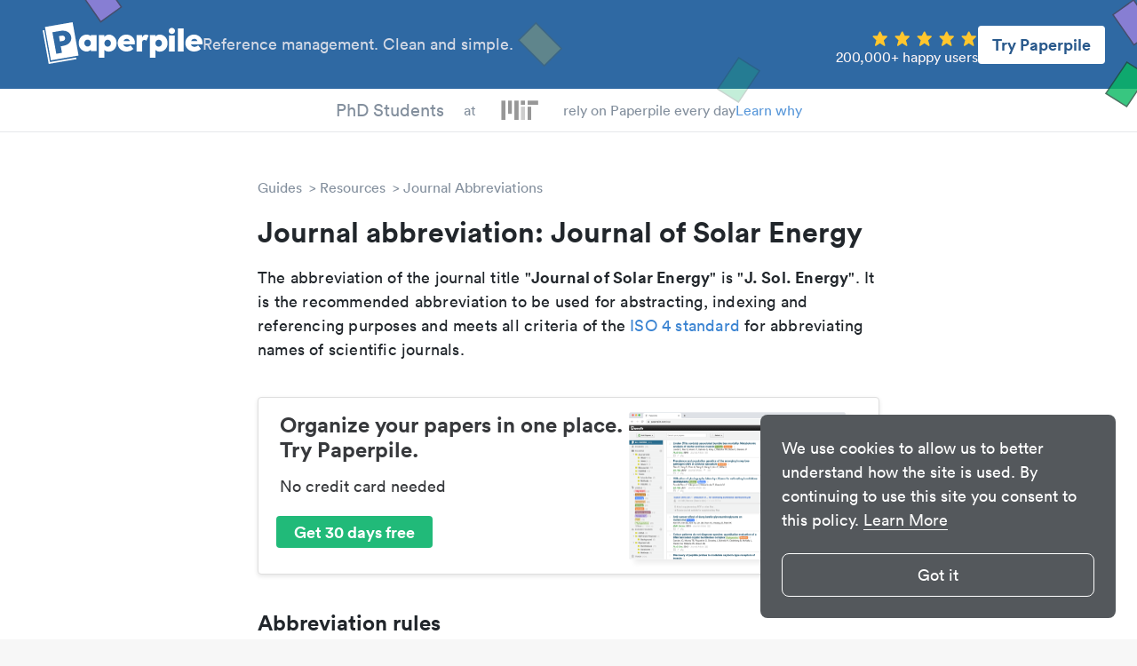

--- FILE ---
content_type: text/html
request_url: https://paperpile.com/n/journal-of-solar-energy-abbreviation/
body_size: 15793
content:
<!DOCTYPE html><html lang="en"><head><meta charset="utf-8"><title>Journal of Solar Energy abbreviation - Paperpile</title><link rel="preconnect" href="//www.google-analytics.com"><meta name="viewport" content="width=device-width,initial-scale=1,maximum-scale=1"><meta name="keywords" content=""><meta property="og:type" content="article"><meta property="og:title" content="Journal of Solar Energy abbreviation - Paperpile"><meta property="og:description" content="Academic journal abbreviation database: check out the most frequently used abbreviations for &#34;Journal of Solar Energy&#34;"><meta property="og:image" content="https://paperpile.com/img/paperpile.png"><meta property="og:image:secure_url" content="https://paperpile.com/img/paperpile.png"><meta property="og:image:width" content="1200"><meta property="og:image:height" content="600"><meta property="og:locale" content="en_US"><meta property="og:url" content="https://paperpile.com/n/journal-of-solar-energy-abbreviation/"><meta property="og:site_name" content="Paperpile"><meta name="twitter:card" content="summary_large_image"><meta name="twitter:title" content="Journal of Solar Energy abbreviation - Paperpile"><meta name="twitter:description" content="Academic journal abbreviation database: check out the most frequently used abbreviations for &#34;Journal of Solar Energy&#34;"><meta name="twitter:image:src" content="https://paperpile.com/img/paperpile.png"><meta name="twitter:site" content="@paperpile"><meta name="twitter:domain" content="Paperpile"><meta name="twitter:creator" content="@paperpile"><link rel="canonical" href="https://paperpile.com/n/journal-of-solar-energy-abbreviation/"><meta name="description" content="Academic journal abbreviation database: check out the most frequently used abbreviations for &#34;Journal of Solar Energy&#34;"><meta name="robots" content="index,follow"><meta name="buildtarget" content="guides"><link rel="preload" as="image" href="https://cdn.paperpile.com/guides/img/logos/MIT.png"><link rel="preload" as="image" href="https://cdn.paperpile.com/i/img/interruptor-screenshot.png"><link rel="icon" media="(prefers-color-scheme:light)" href="https://cdn.paperpile.com/guides/img/favicon-light.png" type="image/png" sizes="32x32"><script async src="https://www.googletagmanager.com/gtag/js?id=G-6X1MS81N1Z"></script><script>function gtag(){dataLayer.push(arguments)}window.dataLayer=window.dataLayer||[],gtag("js",new Date),gtag("config","G-6X1MS81N1Z")</script><style>@charset "UTF-8";a,abbr,acronym,address,applet,article,aside,audio,b,big,blockquote,body,canvas,caption,center,cite,code,dd,del,details,dfn,div,dl,dt,em,embed,fieldset,figcaption,figure,footer,form,h1,h2,h3,h4,h5,h6,header,hgroup,html,i,iframe,img,ins,kbd,label,legend,li,mark,menu,nav,object,ol,output,p,pre,q,ruby,s,samp,section,small,span,strike,strong,sub,summary,sup,table,tbody,td,tfoot,th,thead,time,tr,tt,u,ul,var,video{margin:0;padding:0;border:0;font-size:100%;font:inherit;vertical-align:baseline}article,aside,details,figcaption,figure,footer,header,hgroup,menu,nav,section{display:block}ol,ul{list-style:none}blockquote,q{quotes:none}blockquote:after,blockquote:before,q:after,q:before{content:"";content:none}table{border-collapse:collapse;border-spacing:0}*,:after,:before{box-sizing:inherit}html{-webkit-text-size-adjust:100%;-ms-text-size-adjust:100%;box-sizing:border-box;background-color:#f7f7f7}body{background:#fff;line-height:1;display:flex;flex-direction:column;align-items:center;color:#21262b;font-family:Circular,"Helvetica Neue",Helvetica,"Segoe UI",Tahoma,Arial,sans-serif;-webkit-font-smoothing:antialiased;-moz-osx-font-smoothing:grayscale;min-height:100vh}body,html{position:relative;overflow-x:hidden}a{text-decoration:none;outline:0;color:#3b84d2}a:active,a:focus,a:hover{color:#3b84d2}h1{font-size:32px;font-weight:900;line-height:36px}h2{font-size:24px;font-weight:900;line-height:28px}h3{font-size:18px;font-style:normal;font-weight:900;line-height:20px}b,strong{font-weight:700}em,i{font-style:italic}sub{font-size:75%;line-height:0;position:relative;vertical-align:baseline}sup{font-size:75%;line-height:0;position:relative;vertical-align:baseline;top:-.5em}hr{background:#838f9d;border:0;height:2px;margin:40px 0 20px 0}.font-default{font-size:18px;line-height:23px}.font-small{font-size:16px;line-height:20px}.site-content{display:flex;flex:1 0 auto;justify-content:center}.site-content.fullpage{flex-direction:column;align-items:center;margin-top:0}.site-content.article-page,.site-content.category-page{position:relative}.content-area{max-width:700px}.widget-sidebar{border-left:1px solid #ccd4d9}.fixed .widget-sidebar{position:fixed;top:100px;overflow-y:auto;-ms-overflow-style:none;scrollbar-width:none}.fixed .widget-sidebar::-webkit-scrollbar{display:none}.widget-sidebar .pp-pro{margin-top:32px}.pro-area-sidebar{display:none}.pro-area-sidebar .pp-pro{margin-bottom:16px}.pro-area-topbar{width:100%}.language-selector{position:relative;user-select:none}.language-selector .value{display:flex;align-items:center;margin-right:30px;cursor:pointer;background-color:transparent;border:0;font:inherit}.language-selector .value:hover span{opacity:1}.language-selector svg{width:24px}.language-selector span{color:#fef6f6;opacity:.8;font-size:18px;margin-left:9px;margin-right:16px}.language-selector .dropdown-menu{display:none;position:absolute;background:#fff;box-shadow:0 4px 10px rgba(0,0,0,.25);border-radius:8px;padding:16px 0;z-index:2;top:40px;left:-8px;width:196px;cursor:unset}.language-selector .dropdown-menu.is-open{display:block}.language-selector .dropdown-menu .menu-item{opacity:1!important;display:flex;padding:6px 19px 6px 32px;align-items:center;cursor:pointer}.language-selector .dropdown-menu .menu-item:hover{background:#e6e8eb}.language-selector .dropdown-menu .menu-item span,.language-selector .dropdown-menu .menu-item svg{pointer-events:none}.language-selector .dropdown-menu span{color:#838f9d}@media (min-width:992px){.site-content{width:900px;margin-top:30px}.fixed .site-content{margin-top:80px}.fixed .site-content.fullpage{margin-top:50px}.content-area{width:600px}.widget-area{width:325px}.widget-sidebar{padding-left:25px;margin-left:25px;width:300px}}@media (min-width:1200px){.site-content{width:1100px;margin-top:50px}.fixed .site-content{margin-top:100px}.content-area{width:700px}.widget-area{width:400px}.widget-sidebar{padding-left:50px;margin-left:50px;width:350px}.pro-area-sidebar{display:block;position:absolute;top:40px;right:-30px}.category-page .pro-area-sidebar,.ezproxy-page .pro-area-sidebar{top:34px;left:calc(50% + 410px)}.fixed .pro-area-sidebar{position:fixed;top:157px;left:calc(50% + 410px);right:unset}}.site-header{width:100%}.site-menu-button{display:none;width:32px;position:absolute;left:20px;color:#f6fafd}.site-menu-button svg{fill:#f6fafd}.site-menu-button svg path{fill:#f6fafd}@keyframes moveitdown{0%{transform:translateY(0)}20%{transform:translateY(120%)}40%{transform:translateY(100%)}60%{transform:translateY(105%)}80%{transform:translateY(100%)}100%{transform:translateY(100%)}}@keyframes moveitup{0%{transform:translateY(0)}20%{transform:translateY(-115%)}40%{transform:translateY(-100%)}60%{transform:translateY(-103%)}80%{transform:translateY(-100%)}100%{transform:translateY(-100%)}}.fixed .site-branding.site-branding-fixed-scroll{position:fixed;width:100vw;height:32px;z-index:1}.fixed .site-branding.site-branding-fixed-scroll .site-branding-left{height:100%}.fixed .site-branding.site-branding-fixed-scroll .site-branding-right{display:none}.site-navigation-social-proof{background:inherit;z-index:1;display:flex;height:28px;align-items:center;gap:12px}.site-navigation-social-proof a,.site-navigation-social-proof div{animation-name:fadeInOpacity;animation-iteration-count:1;animation-timing-function:ease-in;animation-duration:.3s}.site-navigation-social-proof .site-navigation-social-proof-researches{display:flex;flex-direction:column;font-size:20px;font-style:normal;font-weight:500;color:#838f9d;overflow:hidden;height:50px;min-width:144px}.site-navigation-social-proof .site-navigation-social-proof-researches-inner{display:flex;flex-direction:column}.site-navigation-social-proof .site-navigation-social-proof-researches-element{box-sizing:border-box;display:flex;justify-content:end;align-items:center;text-align:center;height:50px;transition:all .3s ease;cursor:pointer;will-change:transform}.site-navigation-social-proof .site-navigation-social-proof-at{display:flex;color:#838f9d;align-self:stretch;font-size:16px;font-style:normal;font-weight:450;transition:transform 3s;overflow:hidden;flex-direction:column;justify-content:center}.site-navigation-social-proof.german .site-navigation-social-proof-at{height:28px;justify-content:end;flex-direction:column;align-items:center}.site-navigation-social-proof.german .site-navigation-social-proof-at div{width:48px;min-height:28px;display:flex;justify-content:center;align-items:center}.site-navigation-social-proof .site-navigation-social-proof-rely{color:#838f9d;display:flex;flex-direction:column;justify-content:center;align-self:stretch;font-size:16px;font-style:normal;font-weight:450}.site-navigation-social-proof .site-navigation-social-proof-rely-mobile{display:none}.site-navigation-social-proof .site-navigation-social-proof-logos{display:flex;justify-content:end;flex-direction:column;align-items:center;align-self:stretch;height:28px;width:98px}.site-navigation-social-proof .site-navigation-social-proof-logos img{width:98px;height:28px;transition:all .3s ease;will-change:transform;cursor:pointer}.site-navigation-social-proof .site-navigation-social-proof-learn-why{display:flex;flex-direction:column;justify-content:center;align-self:stretch;color:#5998da;font-size:16px;font-style:normal;font-weight:500;cursor:pointer}@media (max-width:767px){.fixed .site-header .site-navigation.site-navigation-fixed-scroll{top:32px;height:32px}.site-header .site-navigation.site-navigation-fixed-scroll{height:32px}.site-header .site-navigation.site-navigation-fixed-scroll>div{width:100%}.site-navigation-social-proof{gap:6px;height:16px;width:100%}.site-navigation-social-proof .site-navigation-social-proof-logos{height:16px;width:56px}.site-navigation-social-proof .site-navigation-social-proof-logos img{width:56px;height:16px}.site-navigation-social-proof .site-navigation-social-proof-at{font-size:.7em}.site-navigation-social-proof.german .site-navigation-social-proof-at{height:16px}.site-navigation-social-proof.german .site-navigation-social-proof-at div{min-height:16px;width:34px}.site-navigation-social-proof.german .site-navigation-social-proof-researches .site-navigation-social-proof-researches-inner{width:78px}.site-navigation-social-proof .site-navigation-social-proof-rely{display:none}.site-navigation-social-proof .site-navigation-social-proof-rely-mobile{font-size:.7em;color:#838f9d;display:flex;flex-direction:column;justify-content:center;align-self:stretch;font-style:normal;font-weight:450}.site-navigation-social-proof .site-navigation-social-proof-researches{height:28px;font-size:12px;min-width:unset}.site-navigation-social-proof .site-navigation-social-proof-researches .site-navigation-social-proof-researches-inner{width:68px;margin-top:.5px}.site-navigation-social-proof .site-navigation-social-proof-researches .site-navigation-social-proof-researches-element{height:28px;font-size:.9em}.site-navigation-social-proof .site-navigation-social-proof-learn-why{position:absolute;right:8px;border:1px solid #2f69a3;padding:4px;border-radius:4px;font-size:10px;height:16px;background:#f6fafd;font-weight:700;cursor:pointer;color:#2f69a3}}.site-branding{height:120px;display:flex;align-items:center;background-color:#2f69a3}.site-branding .site-logo{margin-left:90px}.site-branding .site-logo svg{color:#fff;width:154px;fill:#fff}.site-branding .site-title{flex:1;display:flex;justify-content:center;align-items:flex-start;color:#f6fafd}.site-branding .site-title svg{margin-right:10px;width:40px;height:41px;fill:#f6fafd}.site-branding .site-title h3{margin-bottom:4px;font-size:25px;line-height:100%}.site-branding .site-title p{opacity:.8;margin:0;line-height:137.5%}.site-branding .btn-try{margin-right:60px;border:0;background-color:#fff;color:#29598c;font-size:18px;line-height:23px;font-weight:700;font-family:inherit;border-radius:4px;padding:10px 16px;cursor:pointer}.site-branding .btn-try:focus,.site-branding .btn-try:hover{outline:0;box-shadow:0 0 0 6px #9bc2e8}.site-navigation{background:#fff;z-index:1}.site-navigation ul.site-navigation-links{background:inherit;z-index:1;display:flex;justify-content:center;align-items:center;border-bottom:1px solid #e6e8eb;height:48px}.site-navigation li{font-size:16px;line-height:150%;padding:10px 15px}.site-navigation li a{color:#838f9d}.site-navigation li a:focus,.site-navigation li a:hover{color:#5a6b77}.site-navigation .fixed-nav-item{display:none}.site-navigation .navigation-logo{position:fixed;left:90px;top:9px}.site-navigation .navigation-logo svg{width:112px;color:#2f3844;fill:#2f3844}.site-navigation .nav-btn-try{position:fixed;top:8px;right:70px;font-weight:700;font-size:16px;font-family:Circular,"Helvetica Neue",Helvetica,"Segoe UI",Tahoma,Arial,sans-serif;line-height:137.5%;padding:1px 20px;color:#2f69a3;border:2px solid #2f69a3;background:#fff;box-sizing:border-box;border-radius:8px;cursor:pointer}.site-navigation .nav-btn-try:focus,.site-navigation .nav-btn-try:hover{outline:0;background:#2f69a3;color:#fff}.fixed .site-navigation{position:fixed;top:0;width:100%;box-shadow:0 2px 4px rgba(0,0,0,.1)}.fixed .site-navigation .fixed-nav-item{display:block}.mobile-nav.open{display:block}.btn-cta{border:1px solid #21ba79;color:#fff!important;background-color:#21ba79;font-size:18px;line-height:22px;font-weight:700;font-family:inherit;border-radius:4px;padding:8px 20px;cursor:pointer}.btn-cta:focus,.btn-cta:hover{outline:0;color:#fff!important;border-color:#238f5c;background-color:#238f5c}.btn-start:focus,.btn-start:hover{outline:0;color:#fff!important;border-color:#21ba79;background-color:#21ba79;box-shadow:0 0 0 6px rgba(52,175,123,.6509803922)}.signup-area{position:relative;height:210px;width:100%;background-color:#2f69a3;display:flex;justify-content:center;align-items:center}.signup-area .cta-wrap{position:relative;display:flex;flex-direction:column;align-items:center}.signup-area .cta-wrap p{font-weight:700;font-size:24px;line-height:30px;color:#f6fafd;margin:0 0 24px 0}.signup-area .cta-wrap svg.start-pp{fill:#fff;position:absolute;width:161px;left:calc(50% + 83px + 16px);top:50px}.signup-area .cta-wrap .start-pp-mobile{display:none;margin-top:8px;fill:#fff;width:160px}.bottom-content{width:100%;background-color:#f7f7f7}.bottom-content .logo-p{position:absolute;left:90px;color:#2f3844}.bottom-content .logo-p svg{width:27px}.bottom-content h4{font-size:16px;color:#2f3844;font-weight:700}.bottom-content .container{position:relative;display:flex;justify-content:space-evenly;max-width:1440px;padding:0 90px;margin:48px auto 64px auto}.bottom-content .section h4{margin-top:48px}.bottom-content .section h4:first-child{margin-top:0}.bottom-content .section ul{list-style:none}.bottom-content .section ul li{margin:24px 0 0 0;font-size:16px;line-height:20px}.bottom-content .section ul li a{color:#2f3844;outline:0;margin:0 -4px;padding:0 4px;border-radius:4px;white-space:nowrap}.bottom-content .section ul li a:active,.bottom-content .section ul li a:focus,.bottom-content .section ul li a:hover{background-color:#e6e8eb}.bottom-content .section ul li sup{margin-left:4px;font-weight:700;font-size:14px;line-height:17px;color:#f07675}.site-footer{width:100%;margin:40px 0 0 0;color:#838f9d;background-color:#f4f4f4;height:56px;display:flex;justify-content:space-evenly}.site-footer ul.footer-links{display:flex;justify-content:center;align-items:center;flex-wrap:wrap;height:100%}.site-footer ul.footer-links li{font-size:inherit;color:inherit;line-height:150%}.site-footer ul.footer-links li a{color:#838f9d;outline:0;margin:0 -4px;padding:0 4px;border-radius:4px;white-space:nowrap}.site-footer ul.footer-links li a:active,.site-footer ul.footer-links li a:focus,.site-footer ul.footer-links li a:hover{background-color:#e6e8eb}.site-footer ul.footer-links .sep{user-select:none;margin:0 8px;color:#b3bdc3}.site-footer ul.footer-links.social-icons li{line-height:100%;margin-left:16px}.site-footer ul.footer-links.social-icons li a{color:#b3bdc3}.site-footer ul.footer-links.social-icons li a svg{width:20px;fill:currentColor}.site-footer ul.footer-links.social-icons li a:focus,.site-footer ul.footer-links.social-icons li a:hover{color:#838f9d;background-color:transparent}.breadcrumb-item+.breadcrumb-item:before{display:inline-block;content:">";margin:0 4px}.breadcrumb-item:hover{color:#5a6b77}.breadcrumb a{color:#838f9d;line-height:150%}.page-content .toc-macro{margin-bottom:50px;background:#ddebf8;padding:24px}.page-content .toc-macro .toc-macro-title{font-weight:700;color:#3b84d2;font-size:18px;margin-bottom:16px}.page-content .toc-macro ul{list-style-type:none;margin:0;padding:0;display:flex;flex-direction:column;gap:4px}.page-content .toc-macro ul li::marker{display:none}.page-content .toc-macro ul li a{background:0 0;text-decoration:underline;text-underline-offset:4px}@media screen and (max-width:780px){.page-content .toc-macro ul li a{font-size:16px}}.article-page .page-content a{background-color:transparent;color:inherit;-webkit-transition:background .15s cubic-bezier(.33,.66,.66,1);-o-transition:background .15s cubic-bezier(.33,.66,.66,1);transition:background .15s cubic-bezier(.33,.66,.66,1);border-bottom:3px solid #b7b3e0}.article-page .page-content a:active,.article-page .page-content a:focus,.article-page .page-content a:hover{background-color:#b7b3e0;color:#000}.page-content figure a{color:#3b84d2;border-style:none}.page-content figure a:active,.page-content figure a:focus,.page-content figure a:hover{color:#3b84d2;background-color:transparent}.page-content .image-wrap-no-tag{margin-bottom:20px;display:flex}.page-content .image-wrap-no-tag .figure-image-wrap{display:flex}.page-content .image-wrap-no-tag .figure-image-wrap img{height:100%;flex:1;max-width:100%;border-radius:4px}.page-content>.image-wrap-no-tag{justify-content:center}.page-content li>.image-wrap-no-tag{margin-top:20px}.page-content span.inline{display:inline}.page-content span.inline:after{content:" "}.page-content span.inline img{height:20px;width:auto;margin-bottom:-4px}.page-content ol,.page-content p,.page-content ul{font-family:Georgia,serif;font-size:19px;letter-spacing:.2px;line-height:30px;padding-bottom:20px}.page-content ul{list-style-type:disc;margin-left:48px}.page-content ul li p{display:inline}.page-content ol{list-style:none;counter-reset:list;margin-left:40px}.page-content ol>li{counter-increment:list;text-indent:-35px;margin-top:10px}.page-content ol>li ul{text-indent:0}.page-content ol>li p{display:inline}.page-content ol>li::before{content:counter(list);font-family:Circular,"Helvetica Neue",Helvetica,"Segoe UI",Tahoma,Arial,sans-serif;margin:4px 10px 0 0;font-size:16px;background-color:#ef544f;width:24px;height:24px;text-indent:8px;padding-left:0;line-height:24px;vertical-align:top;border-radius:13px;-moz-background-clip:padding;-webkit-background-clip:padding-box;background-clip:padding-box;color:#fff;display:inline-block}.page-content h1{margin:20px 0}.page-content h2,.page-content h3{margin:40px 0 20px 0}.page-content .box+h2,.page-content .box+h3{margin:60px 0 20px 0}.page-content h2:before{display:block;content:"";height:120px;margin:-120px 0 0}.page-content pre{font-family:Monaco,Menlo,Consolas,"Courier New",monospace;font-size:16px;line-height:22px;overflow-x:auto;overflow-y:hidden;padding-bottom:20px}.page-content .faq-content ol,.page-content .faq-content p,.page-content .faq-content ul{padding:0}.page-content kbd{font-family:Monaco,Menlo,Consolas,"Courier New",monospace;border:1px solid #ddd;padding:0 4px;border-radius:5px;font-size:.85rem;white-space:nowrap}.page-content tt{font-family:Monaco,Menlo,Consolas,"Courier New",monospace;font-size:.85rem}.page-content .pp-macro-button{border:1px solid #ccd4d9;background-color:#ccd4d9;color:#21262b;padding:0 4px;border-radius:5px;font-size:.85rem;white-space:nowrap}.article-page .page-content .file{background-color:#ddebf8;color:#5998da;font-weight:700;font-size:14px;line-height:18px;border-radius:4px;min-width:475px;width:fit-content;width:-moz-fit-content;padding:0 24px;display:flex;align-items:center}.article-page .page-content .file svg{fill:currentColor;margin-left:16px}.article-page .page-content .file .text{flex:1;padding:14px 0 16px 0}.article-page .page-content .file .icon{border-radius:4px;font-size:12px;line-height:15px;margin-right:16px}.article-page .page-content .file .icon-download{margin-right:16px}.article-page .page-content .file.pdf .icon{background-color:#ec5553;color:#fff}.article-page .page-content .file:hover{background-color:#5998da!important;color:#fff!important}@media (max-width:767px){.article-page .page-content .file{min-width:unset}}.page-content .related-articles-wrap{width:800px;margin-left:calc((100% - 800px)/ 2);display:grid;grid-template-columns:repeat(3,220px);grid-template-rows:auto auto;grid-auto-flow:column;column-gap:70px;row-gap:16px}.page-content .related-articles-wrap .related-article-block,.page-content .related-articles-wrap .related-article-title{margin:0;padding:0;display:flex}.page-content .related-articles-wrap .related-article-block:focus,.page-content .related-articles-wrap .related-article-block:hover,.page-content .related-articles-wrap .related-article-title:focus,.page-content .related-articles-wrap .related-article-title:hover{background-color:transparent}.page-content .related-articles-wrap .related-article-block figure,.page-content .related-articles-wrap .related-article-title figure{margin:0;justify-content:flex-end}.page-content .video-wrap.local::after{display:none}.page-content .video-wrap.wistia{display:flex}@media (max-width:1200px){.page-content .video-wrap.wistia>div.wistia_embed{height:auto!important;width:100%!important}}.page-content .video-wrap{overflow:hidden;position:relative;margin-bottom:20px}.page-content .video-wrap iframe{position:absolute;top:0;left:0;width:100%;height:100%;border-radius:4px}.page-content .video-wrap::after{padding-top:56.25%;display:block;content:""}.page-content .video-wrap.extra-wide{--full-width:1000px;max-width:var(--full-width);margin-left:calc((100% - var(--full-width))/ 2);margin-right:calc((100% - var(--full-width))/ 2)}@media (max-width:1300px){.page-content .video-wrap.extra-wide{--full-width:800px!important}}@media (max-width:1200px){.page-content .video-wrap.extra-wide{margin-left:auto;margin-right:auto;max-width:100%}}.page-content .download-links{margin-bottom:20px;display:flex;justify-content:center;align-items:center}.page-content .download-links a:first-child{margin-right:24px}.page-content .download-links figure{margin:0}.page-content .highlight{background-color:#fef599;border-radius:4px;padding:0 2px;margin:0 -2px}.page-content .highlight.highlight-blue{background-color:#ddebf8}figure{display:flex;justify-content:center;flex-direction:column;margin:40px auto}h2+figure,h3+figure,p+figure{margin-top:20px}figure .figure-image-wrap{text-align:center}figure figcaption{margin:10px 0 0 0;font-style:italic;font-size:16px;line-height:20px;color:#838f9d}figure.table figcaption{margin:0 0 20px 0}figure.center-caption{text-align:center}@media (min-width:1500px){figure.side-caption-wide{flex-direction:row;margin-left:-150px}figure.side-caption-wide figcaption{margin:0 0 0 20px}}@media (min-width:768px){figure.side-caption{flex-direction:row}figure.side-caption figcaption{width:200px;margin:0 0 0 20px}figure.side-caption img{margin:0}}figure img{border-radius:4px}figure img,figure table{height:auto;max-width:100%;margin:0 auto}figure.border img{border:1px solid #ccd4d9;padding:20px}figure.featured{justify-content:flex-end}figure.table{overflow-x:auto}figure.extra-wide{--full-width:1000px;max-width:var(--full-width);margin-left:calc((100% - var(--full-width))/ 2);margin-right:calc((100% - var(--full-width))/ 2)}@media (max-width:1300px){figure.extra-wide{--full-width:800px!important}}@media (max-width:1200px){figure.extra-wide{margin-left:auto;margin-right:auto;max-width:100%}}figure table{width:100%;font-family:Circular,"Helvetica Neue",Helvetica,"Segoe UI",Tahoma,Arial,sans-serif;font-size:16px;line-height:22px;border-width:2px;color:#838f9d;border-color:#838f9d;border-top-style:solid;border-bottom-style:solid;background-color:#f7f7f7}figure td{padding:9px 12px;vertical-align:top}figure td p{font-family:inherit!important;font-size:inherit!important;line-height:inherit!important;display:inline-block}figure td p:first-child{padding:0}figure th{padding:0;vertical-align:top;font-weight:700;padding:9px 12px}figure thead>tr{border-bottom:2px solid #838f9d}figure.striped table tr:nth-child(even) td{background:rgb(236.8,236.8,236.8)}@media (max-width:768px){figure.table{margin:0 auto!important;max-width:100%}}.infotable.striped table tr:nth-child(even) th{background:rgb(236.8,236.8,236.8)}.infotable.striped table tr th{text-align:left}.box{position:relative;background:#f7f7f7;padding:20px;margin:0 0 20px 0;border-radius:4px}.box ol,.box p,.box ul{font-family:Circular,"Helvetica Neue",Helvetica,"Segoe UI",Tahoma,Arial,sans-serif;font-size:inherit}.box ol:last-child,.box p:last-child,.box ul:last-child{padding-bottom:0}.box .box-title{position:absolute;top:0;left:0;font-weight:700;font-size:16px;line-height:30px;padding:0 25px;border-top-left-radius:4px;color:#f7f7f7;background-color:#838f9d}.box .box-title+.box-content{margin-top:16px}.box.box-with-icon{display:flex}.box svg{width:24px;height:24px;margin-right:12px;margin-top:4px}.box svg+.box-content{flex:1}li>.box{margin:10px 0}.box-content h3{margin-top:0}.box.long-quote{color:#838f9d;background:#fff;padding:0 0 0 10px;border-radius:0;margin:0 0 20px 0;border-left:4px solid rgb(202.2162162162,207.3243243243,213.2837837838)}.box.long-quote ol,.box.long-quote p,.box.long-quote ul{font-family:Circular,"Helvetica Neue",Helvetica,"Segoe UI",Tahoma,Arial,sans-serif}.box.long-quote p:last-child{padding-bottom:0}.pp-faq-wrap{border:1px solid #d9dfe3;border-radius:4px;margin-top:32px;margin-bottom:48px}details.pp-faq{border-bottom:1px solid #d9dfe3;color:#2f3844}details.pp-faq>summary{font-weight:700;font-size:20px;line-height:120%;padding:16px 38px 16px 24px;cursor:pointer;position:relative;display:block;outline:0;list-style:none}details.pp-faq>summary::-webkit-details-marker{display:none}details.pp-faq>summary:after{content:"+";color:#5998da;position:absolute;top:calc(50% - 12px);right:24px}details.pp-faq:first-child>summary{border-top-left-radius:4px;border-top-right-radius:4px}details.pp-faq:last-child{border-bottom:0}details.pp-faq:last-child>summary{border-bottom-left-radius:4px;border-bottom-right-radius:4px}details.pp-faq>div.box,details.pp-faq>div.callout,details.pp-faq>div.image-wrap-no-tag,details.pp-faq>h2,details.pp-faq>h3,details.pp-faq>ol,details.pp-faq>p,details.pp-faq>ul{padding-left:26px;padding-right:38px}details.pp-faq>div.box:last-child,details.pp-faq>div.callout:last-child,details.pp-faq>div.image-wrap-no-tag:last-child,details.pp-faq>h2:last-child,details.pp-faq>h3:last-child,details.pp-faq>ol:last-child,details.pp-faq>p:last-child,details.pp-faq>ul:last-child{padding-bottom:0}details.pp-faq summary+*{margin-top:0}details.pp-faq[open]{padding-bottom:16px}details.pp-faq[open]>summary:after{content:"–"}.widget-outline{font-size:16px;line-height:20px}.widget-outline li{margin:5px 0}.widget-outline a{display:block;padding:5px 0;color:#838f9d;padding:8px 8px}.widget-outline a:hover{background:#f7f7f7;border-radius:3px}.widget-outline a.active{color:#fff;background:rgb(61.7285714286,130.5,199.2714285714);border-radius:3px}.category-page .page-content h1,.category-page .page-content h2{margin:20px 0}.category-page .page-content h3{margin:10px 0}.category-page .page-content h2:before{display:block;content:"";height:100px;margin:-100px 0 0}.category-page .page-content h2:first-child:before{display:none}.category-page .page-content p{font-family:Georgia,serif;font-size:18px;letter-spacing:.2px;line-height:24px;padding-bottom:20px}.search-page .highlight{background-color:#fef599}.index-page{display:flex;flex-wrap:wrap;justify-content:center;align-content:flex-start}.main-category{display:block;margin:20px;padding:20px;color:#21262b;border:1px solid #ccd4d9;height:200px;width:320px}.main-category:hover{background:#f7f7f7}.main-category p{margin:0;padding:10px;font-size:16px;line-height:18px}.main-category h2{margin:0;padding:10px}.main-category img{max-width:100%;padding:10px;box-sizing:border-box}.error{align-self:center;text-align:center;width:100%;font-size:32px;color:#838f9d}.mobile-nav{display:none;position:fixed;top:46px;left:28px;width:calc(100% - 28px - 28px);z-index:2;background:#f7f7f7;border-radius:8px;box-shadow:0 4px 10px rgba(0,0,0,.25);padding:28px 0 48px 0}.mobile-nav li{margin:32px 48px 0 48px}.mobile-nav li a{padding:8px 24px;margin:-8px -24px;color:#838f9d;font-size:24px;line-height:100%;border-radius:4px;-webkit-tap-highlight-color:transparent;-webkit-user-select:none}.mobile-nav li a svg{width:24px;margin-right:20px}.mobile-nav li a:active{background-color:#ddebf8;color:#838f9d}.mobile-nav hr{background:#b3bdc3;height:1px;margin:32px 0 0 0}.mobile-nav #close{position:absolute;top:24px;right:24px;width:24px;z-index:3;fill:#b3bdc3}@media (max-width:991px){.fixed .site-header .site-navigation .fixed-nav-item{display:none}.site-content{margin-top:30px;width:100vw}.widget-area{display:none}.content-area{width:100%;padding-left:50px;padding-right:50px}.site-branding .site-logo{display:none}.site-branding .site-title{justify-content:center}.site-branding .language-selector{display:none}.site-menu-button{display:block}.site-navigation{display:none}.site-navigation-logo{display:none!important}.btn-try{display:none}}@media (max-width:929px){.bottom-content .logo-p{left:24px}.bottom-content .container{flex-direction:column;justify-content:flex-start;padding:0 0 0 76px;margin-bottom:0}.bottom-content .container .section{margin-bottom:48px}}@media (max-width:1024px){.page-content .related-articles-wrap{margin:0 auto;width:max-content;grid-template-columns:220px;grid-template-rows:auto;grid-auto-flow:row;row-gap:16px}.page-content .related-articles-wrap .related-article-title{margin-bottom:16px}.page-content .related-articles-wrap .related-article-title:last-child{margin-bottom:0}}@media (min-width:600px) and (max-width:929px){.bottom-content .section ul li{width:50%;float:left}}@media (max-width:767px){.font-default{font-size:16px}.font-small{font-size:14px}.site-footer{padding:32px 80px;height:unset;flex-direction:column-reverse}.site-footer ul.footer-links{flex-direction:column}.site-footer ul.footer-links .sep{display:none}.site-footer ul.footer-links li{margin:8px 0 0 0;text-align:center}.site-footer ul.footer-links li.footer-link-llc{order:3}.site-footer ul.footer-links li.footer-link-what{order:2}.site-footer ul.footer-links.social-icons{flex-direction:row;margin-top:16px;margin-bottom:24px}.site-footer ul.footer-links.social-icons li{margin:0 0 0 16px}.site-footer ul.footer-links.social-icons li:first-child{margin:0}.signup-area{height:250px}.signup-area .cta-wrap p{font-size:20px;line-height:25px}.signup-area .cta-wrap .start-pp{display:none}.signup-area .cta-wrap .start-pp-mobile{display:block}.sheet-footer-right{display:none}}@media (max-width:479px){.site-title svg{display:none}.site-title div{max-width:230px}.content-area{padding-left:20px;padding-right:20px}.article-page .page-content ol,.article-page .page-content ul{margin-left:30px}.interruptor-box-wrap .cta-wrap{position:static!important;margin-top:14px}}@media (max-width:620px){.interruptor-box-wrap.with-screenshot{flex-direction:column-reverse!important;align-items:start;gap:0!important}.interruptor-box-wrap.with-screenshot .interruptor-right{margin-bottom:12px;min-width:100%!important;height:auto!important}.interruptor-box-wrap.with-screenshot .interruptor-right img{max-width:unset!important}}.page-content blockquote{font-family:Circular,"Helvetica Neue",Helvetica,"Segoe UI",Tahoma,Arial,sans-serif;font-weight:700;color:#2f69a3;padding:5px 5px;font-size:22px;line-height:25px}@media (max-width:1399px){.page-content blockquote:before{content:"“";font-size:60px;color:#2f69a3;position:absolute;width:20px;height:30px;left:-30px;top:15px}.page-content blockquote.left,.page-content blockquote.right{margin:10px auto 20px auto;width:80%;position:relative;quotes:"“" "”" "‘" "’"}.page-content blockquote.left p,.page-content blockquote.right p{margin:0}}@media (min-width:1400px){.page-content blockquote{width:200px}.page-content blockquote.left{margin:0 20px 0 -120px;padding:10px;float:left;text-align:right}.page-content blockquote.right{margin:0 -120px 0 20px;padding:10px;float:right;text-align:left}}@keyframes fadeInOpacity{0%{opacity:0}100%{opacity:1}}.cc-window{display:block;position:fixed;bottom:24px;right:24px;z-index:99;padding:24px;max-width:400px;border-radius:8px;font-family:Circular,"Helvetica Neue",Helvetica,"Segoe UI",Tahoma,Arial,sans-serif;font-size:18px;line-height:150%;opacity:1;animation-name:fadeInOpacity;animation-iteration-count:1;animation-timing-function:ease-in;animation-duration:.3s}.cc-window a.cc-link{color:#f7f7f7;opacity:1;text-decoration:underline;text-underline-position:under;display:unset}.cc-window a.cc-link:hover{color:#e6e8eb}.cc-window .cc-compliance{margin-top:24px}.cc-window .cc-compliance a{display:block;color:#fff;border:1px solid #fff;border-radius:8px;padding:10px;text-align:center;cursor:pointer}.cc-window.cc-invisible{display:none}@media (min-width:320px) and (max-width:767px){.cc-window{max-width:none!important;bottom:0;right:0;border-radius:0;padding:16px;font-size:14px;line-height:120%}.cc-window .cc-compliance{margin-top:16px;display:flex;justify-content:flex-end}.cc-window .cc-compliance a{max-width:50%;width:50%}.cc-window .cc-link{position:absolute;bottom:26px;left:16px;width:calc(50% - 16px);text-align:center}}.sheets{position:absolute;z-index:0;user-select:none}.sheets svg{opacity:.8}.sheet-header-left{top:-24px;left:34px}.sheet-header-right{top:17px;right:-20px;z-index:2}.fixed .sheet-header-right{z-index:0}.sheet-nav-left{left:-6px;top:-24px}.sheet-nav-right{right:-12px;top:-30px}.sheet-signup-leftend{opacity:.2;left:0;top:-48px;z-index:1}.sheet-signup-left{opacity:.2;left:-250px}.sheet-signup-right{opacity:.2;right:-320px;top:62px}.sheet-signup-rightend{opacity:.2;right:0;top:83px}.sheet-footer-right{opacity:.1;right:25px;bottom:2px}@media (max-width:1080px){.article-page .page-content .toc-macro{width:auto;transform:none}}#exitpopup_div #btn-modal-close{cursor:pointer;width:22px;height:22px;display:flex;fill:#b3bdc3;position:absolute;right:24px;top:20px;z-index:1}@media (max-width:768px){#exitpopup_div #btn-modal-close{width:18px;height:18px}}#exitpopup_div .interruptor-box-wrap{width:100%;color:#2f3844;font-family:Circular,"Helvetica Neue",Helvetica,"Segoe UI",Tahoma,Arial,sans-serif;border:1px solid #d9dfe3;border-radius:4px;box-shadow:0 2px 5px rgba(0,0,0,.1);background-color:#fff;padding:24px;position:relative}#exitpopup_div .interruptor-box-wrap .heading{font-weight:700;font-size:24.3564px;line-height:115%;max-width:393px}#exitpopup_div .interruptor-box-wrap .text{margin-top:10px;font-weight:450;font-size:18px;line-height:150%}#exitpopup_div .interruptor-box-wrap .cta-wrap{position:absolute;bottom:28px;right:22px}#exitpopup_div .interruptor-box-wrap .cta-wrap .cta-button{display:inline-flex;align-items:center;padding:6.5px 20px;background-color:#21ba79;border-radius:4px;text-decoration:none;color:#fff;font-weight:700;font-size:18px;line-height:23px}#exitpopup_div .interruptor-box-wrap.with-screenshot{display:flex;flex-direction:row;gap:42px;padding:60px;width:700px}#exitpopup_div .interruptor-box-wrap.with-screenshot .cta-wrap{position:static;margin-top:40px}#exitpopup_div .interruptor-box-wrap.with-screenshot .interruptor-right{min-width:300px;height:204px;position:relative;display:flex;justify-content:center}#exitpopup_div .interruptor-box-wrap.with-screenshot .interruptor-right a{margin:0;padding:0}#exitpopup_div .interruptor-box-wrap.with-screenshot .interruptor-right a img{box-shadow:6px 4px 6px 0 rgba(0,0,0,.08);cursor:pointer}@media (max-width:768px){#exitpopup_div .interruptor-box-wrap.with-screenshot{flex-direction:column-reverse!important;align-items:start;gap:0!important;padding:48px 24px 32px 24px;width:auto}#exitpopup_div .interruptor-box-wrap.with-screenshot .interruptor-right{margin-bottom:12px;min-width:100%!important;height:auto!important}#exitpopup_div .interruptor-box-wrap.with-screenshot .interruptor-right img{max-width:unset!important}#exitpopup_div .interruptor-box-wrap.with-screenshot .cta-wrap{position:static;margin-top:14px}}.article-page .page-content .tabs,.category-page .page-content .tabs{margin-top:16px;user-select:none}.article-page .page-content .tabs a,.category-page .page-content .tabs a{align-items:center;border:1px solid transparent;display:flex;justify-content:center;margin:0 0 -1px 0;padding:.5em 1em;vertical-align:top;cursor:pointer}.article-page .page-content .tabs a:hover,.category-page .page-content .tabs a:hover{background:inherit;color:#21262b}.article-page .page-content .tabs li,.category-page .page-content .tabs li{display:block;margin:0}.article-page .page-content .tabs li.is-active a,.category-page .page-content .tabs li.is-active a{border-radius:0;border-top-left-radius:4px;border-top-right-radius:4px;border:1px solid #d9dfe3;border-bottom-color:#fff;color:#3b84d2}.article-page .page-content .tabs ul,.category-page .page-content .tabs ul{display:flex;flex-grow:1;flex-shrink:0;margin:0;padding:0}.article-page .page-content .tab,.category-page .page-content .tab{border:1px solid #d9dfe3;border-radius:4px;padding-top:10px}.article-page .page-content .tab>p,.category-page .page-content .tab>p{margin-left:30px}.article-page .page-content .tab .image-wrap-no-tag,.category-page .page-content .tab .image-wrap-no-tag{margin-left:30px;padding-right:16px}.article-page .page-content .tab .box,.category-page .page-content .tab .box{margin-left:30px;margin-right:30px}.article-page .page-content .tab ol,.category-page .page-content .tab ol{margin-left:60px}@media (max-width:479px){.article-page .page-content .tab ol,.article-page .page-content .tab ul,.category-page .page-content .tab ol,.category-page .page-content .tab ul{margin-left:60px}}.article-page .page-content li code,.article-page .page-content p code,.category-page .page-content li code,.category-page .page-content p code{font-weight:700}.article-page .page-content li svg,.article-page .page-content p svg,.category-page .page-content li svg,.category-page .page-content p svg{margin-bottom:-4px}.article-page .page-content .tags,.category-page .page-content .tags{display:inline;vertical-align:text-top}.article-page .page-content .tags .tag,.category-page .page-content .tags .tag{margin-left:8px;height:20px;padding:2px 8px;border-radius:4px;background:#e6e8eb;color:#838f9d;font-weight:400;font-size:12px;line-height:15px}.box-tip{background-color:#e4fff5;border:1px solid #b2decb}.box-tip svg{color:#238f5c;fill:#238f5c}.box-note{background-color:#edf6ff;border:1px solid #c5d7ea}.box-note svg{color:#2f69a3;fill:#2f69a3}.box-warning{background-color:#fffcdc;border:1px solid #ecde9d}.box-warning svg{color:#ceb74c;fill:#ceb74c}.box.box-with-icon{display:flex}.box svg{width:24px;height:24px;margin-right:12px;margin-top:4px}.box svg+.box-content{flex:1}.citation-example{margin-top:16px;color:#838f9d}.citation-example .type{font-weight:700;padding:0}.citation-example .example{background:#fff;color:#000;font-family:Georgia,serif;padding:16px;border:1px solid #d9dfe3;border-radius:4px;overflow-wrap:break-word;word-wrap:break-word;-ms-word-break:break-all;word-break:break-all;word-break:break-word}.citation-example .example p{font-family:inherit;margin:0}.citation-example .example.style-apa,.citation-example .example.style-mla{text-indent:-.5in;padding-left:64px}.citation-example .example.style-vancouver{display:flex}.citation-example .example.style-vancouver .csl-left-margin{display:inline-block}.citation-example .example.style-vancouver .csl-right-inline{display:inline-block;flex:1}.citation-example pre.example{font-family:monospace}.citation-example.edition-7:last-child .example{margin-bottom:0}.citation-example.edition-6:last-child .example{margin-bottom:0}.citation-example.allow-copy .copy-btn-wrap{margin-top:16px;margin-bottom:-8px;display:flex;justify-content:flex-end}.citation-example.allow-copy button.copy-citation{background:#e6e8eb;border:0;outline:0;cursor:pointer;padding:0 10px;min-width:121px;border-radius:4px;font-family:inherit;font-size:16px;line-height:150%;color:#838f9d}.citation-example.allow-copy button.copy-citation.active{color:#21ba79}.example>blockquote,blockquote.example{margin-top:16px;line-height:150%;font-size:18px;letter-spacing:.2px;line-height:150%}span.intext{background-color:#ddebf8;border-radius:4px;padding:2px}span.intext.example{font-family:Georgia,serif;font-weight:400;background-color:#fff;border:1px solid #d9dfe3}.box.intext-example{color:#838f9d}.box.intext-example p{padding:0}.box.intext-example .bibguru-intext-example:last-child{margin-bottom:0}p.bibguru-intext-example{background:#fff;color:#838f9d;font-family:Georgia,serif;padding:16px!important;border:1px solid #d9dfe3;border-radius:4px}p.bibguru-intext-example span.intext{font-family:Georgia,serif;font-weight:400;background-color:transparent;border:0;padding:0;color:#000}p.bibguru-intext-type{color:#838f9d;font-weight:700;margin-top:26px}.csl-left-margin{float:left;padding-right:1em}.pp-faq-wrap{border:1px solid #d9dfe3;border-radius:4px}details.pp-faq{border-bottom:1px solid #d9dfe3;color:#2f3844}details.pp-faq>summary{font-weight:700;font-size:20px;line-height:120%;padding:16px 38px 16px 24px;cursor:pointer;position:relative;display:block;outline:0;list-style:none}details.pp-faq>summary::-webkit-details-marker{display:none}details.pp-faq>summary:after{content:"+";color:#5998da;position:absolute;top:calc(50% - 12px);right:24px}details.pp-faq:first-child>summary{border-top-left-radius:4px;border-top-right-radius:4px}details.pp-faq:last-child{border-bottom:0}details.pp-faq:last-child>summary{border-bottom-left-radius:4px;border-bottom-right-radius:4px}details.pp-faq>div.box,details.pp-faq>div.callout,details.pp-faq>div.image-wrap-no-tag,details.pp-faq>h2,details.pp-faq>h3,details.pp-faq>ol,details.pp-faq>p,details.pp-faq>ul{padding-left:26px;padding-right:38px}details.pp-faq summary+*{margin-top:0}details.pp-faq[open]{padding-bottom:16px}details.pp-faq[open]>summary:after{content:"–"}@font-face{font-family:Circular;src:url(https://cdn.paperpile.com/fonts/lineto-circular-bold.eot);src:url(https://cdn.paperpile.com/fonts/lineto-circular-bold.eot?#iefix) format("embedded-opentype"),url(https://cdn.paperpile.com/fonts/lineto-circular-bold.woff2) format("woff2"),url(https://cdn.paperpile.com/fonts/lineto-circular-bold.woff) format("woff");font-weight:700;font-style:normal;font-display:swap}@font-face{font-family:Circular;src:url(https://cdn.paperpile.com/fonts/lineto-circular-book.eot);src:url(https://cdn.paperpile.com/fonts/lineto-circular-book.eot?#iefix) format("embedded-opentype"),url(https://cdn.paperpile.com/fonts/lineto-circular-book.woff2) format("woff2"),url(https://cdn.paperpile.com/fonts/lineto-circular-book.woff) format("woff");font-weight:400;font-style:normal;font-display:swap}.search-box{width:700px;height:50px;align-self:center;outline:0;border:0;background:rgb(81.5214285714,143.25,204.9785714286);font-size:22px;padding:0 22px;color:#fff;border-radius:4px;font-family:Circular,"Helvetica Neue",Helvetica,"Segoe UI",Tahoma,Arial,sans-serif}@media screen and (max-width:780px){.search-box{width:70%}}.search-box::-webkit-input-placeholder{color:#fff;opacity:.5}.search-box::-moz-placeholder{color:#fff}.search-box:-ms-input-placeholder{color:#fff}.search-box:-moz-placeholder{color:#fff}.site-branding{background-color:#2f69a3;display:flex;height:100px;padding:0 36px 0 48px;justify-content:space-between;align-items:center}.site-branding .site-logo{margin-left:0;display:block}.site-branding .site-branding-left{display:flex;align-items:center;gap:24px;font-size:18px}.site-branding .site-branding-left svg{color:#fff;width:180px;fill:#fff}.site-branding .site-branding-right{display:flex;align-items:flex-end;gap:16px}.site-branding .site-branding-right .site-branding-stars{display:flex;flex-direction:column;align-items:flex-end;color:#fef6f6}.site-branding .site-title{flex:1;display:flex;justify-content:center;align-items:flex-start;color:#fef6f6}.site-branding .site-title svg{margin-right:10px;width:40px;height:41px;fill:#f6fafd}.site-branding .site-title h3{margin-bottom:4px;font-size:25px;line-height:100%}.site-branding .site-title p{opacity:.8;margin:0;line-height:137.5%}.site-branding .btn-try{border:0;background-color:#fff;color:#29598c;font-size:18px;margin-right:0;line-height:23px;font-weight:700;font-family:inherit;border-radius:4px;padding:10px 16px;cursor:pointer}.site-branding .btn-try:focus,.site-branding .btn-try:hover{outline:0;box-shadow:0 0 0 6px #9bc2e8}.site-navigation{background:#fff;z-index:1;display:flex;padding:10px;flex-direction:column;justify-content:center;align-items:center;border-bottom:1px solid #e6e8eb;overflow:hidden}.site-navigation .fixed-nav-item{display:none}.site-navigation .navigation-logo{position:fixed;left:56px;top:6px}.site-navigation .navigation-logo svg{width:120px;color:#2f3844;fill:#2f3844}.site-navigation .nav-btn-try{position:fixed;top:10px;right:70px;font-weight:700;font-size:16px;font-family:Circular,"Helvetica Neue",Helvetica,"Segoe UI",Tahoma,Arial,sans-serif;line-height:137.5%;padding:1px 20px;color:#2f69a3;border:2px solid #2f69a3;background:#fff;box-sizing:border-box;border-radius:8px;cursor:pointer}.site-navigation .nav-btn-try:focus,.site-navigation .nav-btn-try:hover{outline:0;background:#2f69a3;color:#fff}.fixed .site-navigation{position:fixed;top:0;width:100%;box-shadow:0 2px 4px rgba(0,0,0,.1);padding:0}.fixed .site-navigation>div{height:100%;overflow:hidden;padding:8px}.fixed .site-navigation .fixed-nav-item{display:block}.site-content.index-page{display:grid;grid-template-columns:repeat(3,1fr)}.site-content.index-page>a:focus .main-category{background-color:#f7f7f7}.site-content.index-page .main-category{margin:40px auto;border:0;border-radius:8px;height:unset;width:unset}.site-content.index-page .main-category img{padding:0;border-radius:8px}.site-content.index-page .main-category h2{padding:40px 0 10px 0}.site-content.index-page .main-category p{padding:0;line-height:150%}.content-area .page-header{justify-content:space-between;align-items:center;display:flex}@media (min-width:320px) and (max-width:767px){.site-content.index-page{grid-template-columns:1fr}.site-content.index-page .main-category{max-width:356px}}@media (max-width:479px){.site-content.article-page .content-area{padding-left:20px;padding-right:20px}.site-title svg{display:block}.site-title div{max-width:unset}}.page-content{position:relative}.article-page .page-content a{color:#3b84d2;text-decoration:none;outline:0;margin:0 -4px;padding:0 4px;border:0;border-radius:4px}.article-page .page-content a:active,.article-page .page-content a:focus,.article-page .page-content a:hover{color:#3b84d2;background-color:#ddebf8}.page-content figure a{color:#3b84d2;outline:0;margin:0 -4px;padding:0 4px;border:0;border-radius:4px}.page-content figure a:active,.page-content figure a:focus,.page-content figure a:hover{color:#3b84d2;background-color:#ddebf8}.page-content .image-wrap-no-tag{margin:20px 0;display:flex}.page-content .image-wrap-no-tag div{display:flex}.page-content .image-wrap-no-tag div img{height:auto;flex:1}.page-content span.inline{display:inline}.page-content span.inline img{height:32px;width:auto;margin-bottom:-4px}.page-content ol,.page-content p,.page-content ul{font-family:Circular,"Helvetica Neue",Helvetica,"Segoe UI",Tahoma,Arial,sans-serif;font-size:18px;letter-spacing:.2px;line-height:150%}.page-content ul{list-style-type:disc}.page-content ul li p{display:inline}.page-content ol{list-style:none;counter-reset:list}.page-content ol>li{counter-increment:list;text-indent:-35px;margin-top:10px}.page-content ol>li ul{text-indent:0}.page-content ol>li p{display:inline}.page-content ol>li::before{content:counter(list);font-family:Circular,"Helvetica Neue",Helvetica,"Segoe UI",Tahoma,Arial,sans-serif;margin:0 10px 0 0;font-size:18px;line-height:24px;font-weight:700;background-color:#f7f7f7;width:24px;height:24px;text-indent:8px;padding-left:0;vertical-align:top;border-radius:50%;-moz-background-clip:padding;-webkit-background-clip:padding-box;background-clip:padding-box;color:#838f9d;display:inline-block}.page-content h2:before{display:block;content:"";height:70px;margin:-70px 0 0}.page-content pre{font-family:Courier,monospace;font-size:16px;line-height:22px;overflow-x:auto;overflow-y:hidden;padding-bottom:20px}.page-content .pp-pro{margin:20px 0 20px 0}.category-page .page-content h1{margin:16px 0 16px 0}.category-page .page-content h2,.category-page .page-content h3{margin:60px 0 16px 0}.category-page .page-content h3 a,.category-page .page-content p a{margin:0 -4px;padding:0 4px;border-radius:4px}.category-page .page-content h3 a:active,.category-page .page-content h3 a:focus,.category-page .page-content h3 a:hover,.category-page .page-content p a:active,.category-page .page-content p a:focus,.category-page .page-content p a:hover{background-color:#ddebf8}.category-page .page-content h3{font-size:20px}.category-page .page-content p{font-family:Circular,"Helvetica Neue",Helvetica,"Segoe UI",Tahoma,Arial,sans-serif;font-size:18px;letter-spacing:.2px;line-height:150%}.category-page .page-content .category-summary{display:flex;margin-top:24px}.category-page .page-content .category-summary figure.pp-article-illst{width:100px;margin:0 16px 0 0}.category-page .page-content .category-summary figure.pp-article-illst img{border-radius:8px}.category-page .page-content .category-summary figure.pp-format-illst{margin:0 16px 0 0}.category-page .page-content .category-summary figure.pp-format-illst img{border-radius:8px}.category-page .page-content .category-summary h3{margin:0 0 10px 0;line-height:120%}.article-page .related-articles-list{margin:32px 0 0 0;list-style:none;display:grid;grid-template-columns:repeat(3,1fr)}.article-page .related-articles-list li{max-width:180px}.article-page .related-articles-list li a:first-child{margin:0;padding:0}.article-page .related-articles-list li a:first-child:hover{background-color:transparent}.article-page .related-articles-list li figure{margin:0 0 12px 0}.article-page .related-articles-list li figure img{width:150px;border-radius:8px}.article-page .related-articles-list li a{line-height:23px}@media (min-width:320px) and (max-width:767px){.article-page .related-articles-list{margin:32px 0 0 0!important;grid-template-columns:1fr;row-gap:24px}.article-page .related-articles-list li{display:flex;max-width:100%;padding-right:28px}.article-page .related-articles-list li figure{margin:0 16px 0 0}.article-page .related-articles-list li figure div{display:flex}.article-page .related-articles-list li figure img{width:100px;height:100px}.article-page .related-articles-list li a{flex:1;font-size:16px;line-height:20px}.article-page .related-articles-list li a:first-child{flex:unset}}.article-page figure.pp-article-illst{position:absolute;top:-36px;left:-248px}.article-page figure.pp-article-illst img{border-radius:8px}@media (min-width:320px) and (max-width:1200px){.article-page figure.pp-article-illst{position:static;text-align:center}}.article-page figure.pp-format-illst{position:absolute;top:-36px;left:-298px;width:250px;height:auto}.article-page figure.pp-format-illst img{border-radius:8px}@media (min-width:320px) and (max-width:1200px){.article-page figure.pp-format-illst{position:static;text-align:center;width:100%}}.fixed .widget-sidebar{max-height:calc(100vh - 100px - 56px)}.resource-category-page .page-content #letter-A::before{height:unset;margin:0}.resource-category-page .page-content a{color:#3b84d2;text-decoration:none;outline:0;margin:0 -4px;padding:0 4px;border:0;border-radius:4px}.resource-category-page .page-content a:active,.resource-category-page .page-content a:focus,.resource-category-page .page-content a:hover{color:#3b84d2;background-color:#ddebf8}.resource-category-page .page-content ul{margin-left:30px}.resource-category-page .page-content .widget-sidebar{text-align:center;width:100px}.resource-category-page .page-content .widget-outline{font-size:16px;line-height:16px}.resource-category-page .page-content .widget-outline li{margin:0}.resource-category-page .page-content .outline-item{margin:0}.sheet-mobile-green,.sheet-mobile-yellow{display:none}.sheet-header-left{left:88px;top:-28px}.sheet-header-left svg{opacity:1}.sheet-header-right{top:0;right:0;z-index:2}.sheet-header-right svg{opacity:1}.fixed .sheet-header-right{z-index:0}.sheet-header-middle{right:646px;top:24px;z-index:2}.fixed .sheet-header-middle{z-index:0}.sheet-header-middle-green{right:422.984px;top:63px;z-index:2}.fixed .sheet-header-middle-green{z-index:0}.sheet-header-right-green{right:0;top:68px;z-index:2}.sheet-header-right-green svg{opacity:1}.fixed .sheet-header-right-green{z-index:0}.sheet-nav-left{left:0;top:-24px}.sheet-nav-left svg{opacity:1}.sheet-nav-right{right:-15px;top:-36px}.sheet-nav-right svg{opacity:1}.language-selector .value{margin-right:0}.language-selector svg{width:16px}.language-selector svg path{fill:#838f9d}.language-selector span{color:#838f9d;opacity:.8;font-size:14px;margin-left:4px;margin-right:4px}.language-selector .dropdown-menu{top:22px;left:-106px}@media (max-width:991px){.site-content{margin-top:30px;width:100vw}.sheets.sheet-header-middle,.sheets.sheet-header-middle-green,.sheets.sheet-header-right,.sheets.sheet-header-right-green{display:none}.sheets.sheet-mobile-green,.sheets.sheet-mobile-yellow{display:block;position:fixed;z-index:1}.sheets.sheet-mobile-green svg,.sheets.sheet-mobile-yellow svg{opacity:1}.sheets.sheet-mobile-yellow{right:22px;top:124px}.sheets.sheet-mobile-green{right:-38px;top:192px;transform:rotate(62.174deg);width:67px}.sheets.sheet-mobile-green svg{width:30px}.widget-area{display:none}.content-area{width:100%;padding-left:50px;padding-right:50px}.site-branding{height:64px;padding:8px 8px 6px 8px;flex-direction:column-reverse}.site-branding .site-title{display:flex;justify-content:end;color:#fef6f6}.site-branding .site-title p{font-size:.6em}.site-branding .language-selector{display:none}.site-branding .site-branding-right{flex-direction:column;width:100%}.site-branding .site-branding-right .site-branding-stars{width:auto;flex-direction:row-reverse;font-size:10px;align-items:center;border-radius:8px;background:rgba(0,0,0,.15);padding:0 8px;gap:8px;height:18px}.site-branding .site-branding-right .site-branding-stars svg{width:10px}.site-branding .site-branding-left{gap:unset;width:100%}.site-branding .site-branding-left svg{width:100px}.site-menu-button{display:none}.site-navigation-logo{display:none!important}.btn-try{display:none}}@media (min-width:1200px){.site-content.article-page:not(.ezproxy-page){width:1300px}.site-content.article-page:not(.ezproxy-page) .content-area{width:620px}.site-content.article-page:not(.ezproxy-page).with-toc{justify-content:flex-end}}</style><style>.btn{outline:0;-webkit-box-shadow:none;-moz-box-shadow:none;box-shadow:none;-webkit-border-radius:4px;-moz-border-radius:4px;border-radius:4px;display:inline-block;padding:6px 12px;margin-bottom:0;font-size:14px;font-weight:400;line-height:1.42857143;text-align:center;white-space:nowrap;vertical-align:middle;cursor:pointer;-webkit-user-select:none;-moz-user-select:none;-ms-user-select:none;user-select:none;background-image:none;border:1px solid transparent;border-radius:4px}.btn-green{color:#fff;background-color:#2ab27b}.btn-green:active,.btn-green:focus,.btn-green:hover{background-color:#259d6d}form#ezproxyform{display:flex;align-items:center;margin-bottom:50px}input#userurl{height:48px;outline:0;background-color:#fff;background-image:none;border:1px solid #ccc;border-radius:4px;-webkit-box-shadow:inset 0 1px 1px rgba(0,0,0,.075);box-shadow:inset 0 1px 1px rgba(0,0,0,.075);flex:1;font-size:18px;padding-left:10px;color:#3d4a54}input#userurl:-moz-placeholder,input#userurl:-ms-input-placeholder,input#userurl::-moz-placeholder,input#userurl::-webkit-input-placeholder{opacity:.5}#ezproxyform .btn{height:50px;font-size:18px;margin-left:10px}.article-page .page-content .ezproxy-bookmarklet{font-weight:700;font-size:18px;line-height:24px;border:1px solid #ccc;padding:15px;border-radius:4px;margin-bottom:20px}.article-page .page-content .ezproxy-bookmarklet a{font-weight:400;border:1px dashed #4a8fe2;border-radius:4px;padding:0 6px;margin:10px 0;display:inline-block}.article-page .page-content .ezproxy-bookmarklet-line1{margin-bottom:5px}.article-page .page-content .ezproxy-bookmarklet-line2{opacity:.6;font-weight:400}.article-page .page-content .content-top-height{margin-top:120px}</style><script type="application/ld+json">{
  "@context": "https://schema.org",
  "@graph": [
    {
      "@type": "Organization",
      "@id": "https://paperpile.com/#organization",
      "name": "Paperpile",
      "url": "https://paperpile.com/",
      "sameAs": [
        "https://twitter.com/paperpile",
        "https://www.facebook.com/paperpile",
        "https://en.wikipedia.org/wiki/Paperpile",
        "https://www.linkedin.com/company/paperpile-inc-/"
      ],
      "logo": {
        "@type": "ImageObject",
        "@id": "https://www.paperpile.com/#logo",
        "url": "https://cdn.paperpile.com/resources/website/images/logo.png",
        "width": 760,
        "height": 295,
        "caption": "Paperpile"
      },
      "image": {
        "@id": "https://www.paperpile.com/#logo"
      }
    },
    {
      "@type": "WebSite",
      "@id": "https://paperpile.com/#website",
      "url": "https://paperpile.com/",
      "name": "Paperpile",
      "inLanguage": "en-US",
      "description": "Clean and simple and reference management for the web. Sync your PDFs to Google Drive and cite your papers in Google Docs.",
      "publisher": {
        "@id": "https://paperpile.com/#organization"
      }
    },
    {
      "@type": "WebPage",
      "@id": "https://paperpile.com/n/journal-of-solar-energy-abbreviation/#webpage",
      "url": "https://paperpile.com/n/journal-of-solar-energy-abbreviation/",
      "name": "Journal of Solar Energy abbreviation",
      "isPartOf": {
        "@id": "https://paperpile.com/#website"
      },
      "description": "Academic journal abbreviation database: check out the most frequently used abbreviations for \"Journal of Solar Energy\"",
      "datePublished": null,
      "inLanguage": "en"
    }
  ]
}</script><script type="application/ld+json">{
  "@context": "http://schema.org",
  "@type": "BreadcrumbList",
  "itemListElement": [
    {
      "@type": "ListItem",
      "position": 1,
      "name": "Guides",
      "item": "https://paperpile.com/guides/"
    },
    {
      "@type": "ListItem",
      "position": 2,
      "name": "Resources",
      "item": "https://paperpile.com/guides/resources/"
    },
    {
      "@type": "ListItem",
      "position": 3,
      "name": "Journal Abbreviations",
      "item": "https://paperpile.com/guides/resources/abbreviations/"
    },
    {
      "@type": "ListItem",
      "position": 4,
      "name": "Journal of Solar Energy",
      "item": "https://paperpile.com/n/journal-of-solar-energy-abbreviation/"
    }
  ]
}</script></head><body><header class="site-header"><div class="sheets sheet-header-left"><svg width="50" height="54" viewBox="0 0 50 54" fill="none" xmlns="http://www.w3.org/2000/svg"><g opacity="0.8"><rect x="-1.03663" y="-0.177308" width="28.6244" height="41.3017" transform="matrix(0.811301 -0.584628 0.570872 0.821039 2.78745 18.2199)" fill="#9D84E0" stroke="#4B4860" stroke-width="1.5"/></g></svg></div><div class="sheets sheet-header-middle"><svg xmlns="http://www.w3.org/2000/svg" width="52" height="52" viewBox="0 0 52 52" fill="none"><g opacity="0.3"><rect x="1.89588" y="21.3179" width="27.4668" height="40.7099" transform="rotate(-45 1.89588 21.3179)" fill="#F7E244" stroke="#686029" stroke-width="1.5"/></g></svg></div><div class="sheets sheet-header-middle-green"><svg xmlns="http://www.w3.org/2000/svg" width="51" height="54" viewBox="0 0 51 54" fill="none"><g opacity="0.3"><rect x="-0.216543" y="-1.0229" width="27.711" height="42.5349" transform="matrix(0.845844 0.533431 -0.557119 0.830432 25.2424 2.94206)" fill="#07B861" stroke="#1D4F3A" stroke-width="1.5"/></g></svg></div><div class="sheets sheet-header-right"><svg xmlns="http://www.w3.org/2000/svg" width="29" height="52" viewBox="0 0 29 52" fill="none"><g opacity="0.8"><rect x="-1.03663" y="-0.177308" width="28.6244" height="41.3017" transform="matrix(0.811301 -0.584628 0.570872 0.821039 2.90561 16.2199)" fill="#9D84E0" stroke="#4B4860" stroke-width="1.5"/></g></svg></div><div class="sheets sheet-header-right-green"><svg xmlns="http://www.w3.org/2000/svg" width="37" height="54" viewBox="0 0 37 54" fill="none"><g opacity="0.8"><rect x="-0.216543" y="-1.0229" width="27.711" height="42.5349" transform="matrix(0.845844 0.533431 -0.557119 0.830432 25.2581 2.94206)" fill="#07B861" stroke="#1D4F3A" stroke-width="1.5"/></g></svg></div><div class="site-branding site-branding-fixed-scroll"><div class="site-branding-left"><a href="/?welcome&utm_medium=organic&amp;utm_source=guides&amp;utm_campaign=n_journal-of-solar-energy-abbreviation&amp;utm_content=welcome" class="site-logo"><svg viewBox="0 0 279 74"><use xlink:href="/guides/img/sprites.svg?v=501#logo-inverted"></use></svg></a><div class="site-menu-button"><svg viewBox="0 0 100 100"><use xlink:href="/guides/img/sprites.svg?v=501#sandwich"></use></svg></div><a href="/guides/" class="site-title"><div><p>Reference management. Clean and simple.</p></div></a></div><div class="site-branding-right"><div class="site-branding-stars"><div><svg xmlns="http://www.w3.org/2000/svg" width="21" height="21" viewBox="0 0 21 21" fill="none"><path d="M18.8607 7.8252C18.7342 7.51876 18.4335 7.31831 18.1016 7.31831H13.6801L11.4423 2.8434C11.1638 2.28722 10.251 2.28722 9.97255 2.8434L7.73551 7.31831H3.314C2.9821 7.31831 2.68142 7.51876 2.5549 7.8252C2.42839 8.13163 2.49822 8.48653 2.73318 8.72067L6.49909 12.4866L4.98911 17.7732C4.89464 18.1042 5.01622 18.4592 5.2939 18.6621C5.57322 18.8658 5.94867 18.8732 6.23374 18.6818L10.7078 15.6996L15.1811 18.6818C15.3191 18.7738 15.4777 18.8198 15.637 18.8198C15.8071 18.8198 15.9772 18.7672 16.1217 18.6621C16.3994 18.4592 16.521 18.1042 16.4265 17.7732L14.9165 12.4866L18.6825 8.72067C18.9174 8.48653 18.9873 8.13163 18.8607 7.8252Z" fill="#FFC62D"/></svg> <svg xmlns="http://www.w3.org/2000/svg" width="21" height="21" viewBox="0 0 21 21" fill="none"><path d="M18.8607 7.8252C18.7342 7.51876 18.4335 7.31831 18.1016 7.31831H13.6801L11.4423 2.8434C11.1638 2.28722 10.251 2.28722 9.97255 2.8434L7.73551 7.31831H3.314C2.9821 7.31831 2.68142 7.51876 2.5549 7.8252C2.42839 8.13163 2.49822 8.48653 2.73318 8.72067L6.49909 12.4866L4.98911 17.7732C4.89464 18.1042 5.01622 18.4592 5.2939 18.6621C5.57322 18.8658 5.94867 18.8732 6.23374 18.6818L10.7078 15.6996L15.1811 18.6818C15.3191 18.7738 15.4777 18.8198 15.637 18.8198C15.8071 18.8198 15.9772 18.7672 16.1217 18.6621C16.3994 18.4592 16.521 18.1042 16.4265 17.7732L14.9165 12.4866L18.6825 8.72067C18.9174 8.48653 18.9873 8.13163 18.8607 7.8252Z" fill="#FFC62D"/></svg> <svg xmlns="http://www.w3.org/2000/svg" width="21" height="21" viewBox="0 0 21 21" fill="none"><path d="M18.8607 7.8252C18.7342 7.51876 18.4335 7.31831 18.1016 7.31831H13.6801L11.4423 2.8434C11.1638 2.28722 10.251 2.28722 9.97255 2.8434L7.73551 7.31831H3.314C2.9821 7.31831 2.68142 7.51876 2.5549 7.8252C2.42839 8.13163 2.49822 8.48653 2.73318 8.72067L6.49909 12.4866L4.98911 17.7732C4.89464 18.1042 5.01622 18.4592 5.2939 18.6621C5.57322 18.8658 5.94867 18.8732 6.23374 18.6818L10.7078 15.6996L15.1811 18.6818C15.3191 18.7738 15.4777 18.8198 15.637 18.8198C15.8071 18.8198 15.9772 18.7672 16.1217 18.6621C16.3994 18.4592 16.521 18.1042 16.4265 17.7732L14.9165 12.4866L18.6825 8.72067C18.9174 8.48653 18.9873 8.13163 18.8607 7.8252Z" fill="#FFC62D"/></svg> <svg xmlns="http://www.w3.org/2000/svg" width="21" height="21" viewBox="0 0 21 21" fill="none"><path d="M18.8607 7.8252C18.7342 7.51876 18.4335 7.31831 18.1016 7.31831H13.6801L11.4423 2.8434C11.1638 2.28722 10.251 2.28722 9.97255 2.8434L7.73551 7.31831H3.314C2.9821 7.31831 2.68142 7.51876 2.5549 7.8252C2.42839 8.13163 2.49822 8.48653 2.73318 8.72067L6.49909 12.4866L4.98911 17.7732C4.89464 18.1042 5.01622 18.4592 5.2939 18.6621C5.57322 18.8658 5.94867 18.8732 6.23374 18.6818L10.7078 15.6996L15.1811 18.6818C15.3191 18.7738 15.4777 18.8198 15.637 18.8198C15.8071 18.8198 15.9772 18.7672 16.1217 18.6621C16.3994 18.4592 16.521 18.1042 16.4265 17.7732L14.9165 12.4866L18.6825 8.72067C18.9174 8.48653 18.9873 8.13163 18.8607 7.8252Z" fill="#FFC62D"/></svg> <svg xmlns="http://www.w3.org/2000/svg" width="21" height="21" viewBox="0 0 21 21" fill="none"><path d="M18.8607 7.8252C18.7342 7.51876 18.4335 7.31831 18.1016 7.31831H13.6801L11.4423 2.8434C11.1638 2.28722 10.251 2.28722 9.97255 2.8434L7.73551 7.31831H3.314C2.9821 7.31831 2.68142 7.51876 2.5549 7.8252C2.42839 8.13163 2.49822 8.48653 2.73318 8.72067L6.49909 12.4866L4.98911 17.7732C4.89464 18.1042 5.01622 18.4592 5.2939 18.6621C5.57322 18.8658 5.94867 18.8732 6.23374 18.6818L10.7078 15.6996L15.1811 18.6818C15.3191 18.7738 15.4777 18.8198 15.637 18.8198C15.8071 18.8198 15.9772 18.7672 16.1217 18.6621C16.3994 18.4592 16.521 18.1042 16.4265 17.7732L14.9165 12.4866L18.6825 8.72067C18.9174 8.48653 18.9873 8.13163 18.8607 7.8252Z" fill="#FFC62D"/></svg></div><div>200,000+ happy users</div></div><button class="btn-try" data-url="https://paperpile.com/signup-free-trial/?utm_medium=organic&amp;utm_source=guides&amp;utm_campaign=n_journal-of-solar-energy-abbreviation&amp;utm_content=try_paperpile">Try Paperpile</button></div></div><nav class="site-navigation site-navigation-fixed-scroll"><div><a href="/?welcome&utm_medium=organic&amp;utm_source=guides&amp;utm_campaign=n_journal-of-solar-energy-abbreviation&amp;utm_content=welcome" class="navigation-logo fixed-nav-item"><svg viewBox="0 0 279 74"><use xlink:href="/guides/img/sprites.svg?v=501#logo"></use></svg></a><div class="sheets sheet-nav-left fixed-nav-item"><svg width="48" height="55" viewBox="0 0 48 55" fill="none" xmlns="http://www.w3.org/2000/svg"><rect opacity="0.3" x="-1.00842" y="-0.27621" width="27.711" height="42.5349" transform="matrix(0.861702 -0.507415 0.482863 0.875696 2.99391 15.7538)" fill="#07B861" stroke="#1D4F3A" stroke-width="1.5"/></svg></div><div class="sheets sheet-nav-right fixed-nav-item"><svg width="90" height="79" viewBox="0 0 90 79" fill="none" xmlns="http://www.w3.org/2000/svg"><rect opacity="0.3" x="-0.895101" y="-0.535896" width="28.1553" height="42.0179" transform="matrix(0.965819 -0.259216 0.227649 0.973743 2.34433 8.8999)" fill="#F7E244" stroke="#686029" stroke-width="1.5"/><g opacity="0.4"><rect x="-0.33269" y="-0.997676" width="28.6244" height="41.3017" transform="matrix(0.898216 0.439554 -0.454629 0.890681 62.6078 29.0372)" fill="#9D84E0" stroke="#4B4860" stroke-width="1.5"/></g></svg></div><div class="site-navigation-social-proof"><div class="site-navigation-social-proof-researches"><div class="site-navigation-social-proof-researches-inner"></div></div><div class="site-navigation-social-proof-at">at</div><div class="site-navigation-social-proof-logos" data-url="https://cdn.paperpile.com/guides/img/logos/" data-link="https://paperpile.com/signup-free-trial/?utm_medium=organic&amp;utm_source=guides&amp;utm_campaign=n_journal-of-solar-energy-abbreviation&amp;utm_content=try_paperpile"></div><div class="site-navigation-social-proof-rely">rely on Paperpile every day</div><div class="site-navigation-social-proof-rely-mobile">love Paperpile</div><a href="/signup-free-trial/?utm_medium=organic&amp;utm_source=guides&amp;utm_campaign=n_journal-of-solar-energy-abbreviation&amp;utm_content=learn_why" class="site-navigation-social-proof-learn-why">Learn why</a></div><button class="nav-btn-try fixed-nav-item" data-url="https://paperpile.com/?utm_medium=organic&amp;utm_source=guides&amp;utm_campaign=n_journal-of-solar-energy-abbreviation&amp;utm_content=try_paperpile">Try Paperpile</button></div></nav></header><div class="mobile-nav"><svg viewBox="0 0 24 24" id="close"><use xlink:href="/guides/img/sprites.svg?v=501#cross"></use></svg><ul><li><a href="/guides/research/">Research</a></li><li><a href="/guides/writing/">Writing</a></li><li><a href="/guides/resources/">Resources</a></li><hr><li><a href="https://paperpile.com/features/">Features</a></li><li><a href="https://paperpile.com/pricing/">Pricing</a></li><li><a href="https://paperpile.com/help/">Help</a></li></ul></div><div class="site-content article-page ezproxy-page"><div class="content-area"><article><div class="page-header"><nav class="breadcrumb"><a class="breadcrumb-item" href="/guides/">Guides</a> <a class="breadcrumb-item" href="/guides/resources/">Resources</a> <a class="breadcrumb-item" href="/guides/resources/abbreviations/">Journal Abbreviations</a></nav></div><div class="page-content"><h1 id="journal-abbreviation-title">Journal abbreviation: Journal of Solar Energy</h1><p>The abbreviation of the journal title "<strong>Journal of Solar Energy</strong>" is "<strong>J. Sol. Energy</strong>". It is the recommended abbreviation to be used for abstracting, indexing and referencing purposes and meets all criteria of the <a href="https://www.iso.org/standard/3569.html" target="_blank" rel="noopener noreferrer">ISO 4 standard</a> for abbreviating names of scientific journals.</p><div class="pro" data-location="main"></div><h2 id="abbreviation-rules">Abbreviation rules</h2><p>The table below outlines in detail the ISO 4 rules and matches to the ISSN maintained list of title word abbreviations (<a href="https://www.issn.org/services/online-services/access-to-the-ltwa/" target="_blank" rel="noopener noreferrer">TWA</a>) to derive the abbreviation.</p><figure style="max-width:700px" class="table striped"><table><thead><tr><th>Title</th><th>Abbreviation</th><th>Word/Stem/Rule</th></tr></thead><tbody><tr><td style="text-align:center">Journal</td><td style="text-align:center">J.</td><td style="text-align:center">matches the word &quot;journal&quot;</td></tr><tr><td style="text-align:center">of</td><td style="text-align:center"></td><td style="text-align:center">Rule 4.3: prepositions shall be omitted from title abbreviations.</td></tr><tr><td style="text-align:center">Solar</td><td style="text-align:center">Sol.</td><td style="text-align:center">matches the word &quot;solar&quot;</td></tr><tr><td style="text-align:center">Energy</td><td style="text-align:center">Energy</td><td style="text-align:center">No abbreviation listed in TWA.</td></tr></tbody></table></figure><h2 id="abbreviation-systems">Abbreviation systems</h2><p>The abbreviation system known as ISO 4 is a standardized approach by the International Organization for Standardization for shortening journal titles. This uniform method ensures that journal titles are both consistent and easily recognizable in scholarly communication.</p><p>Abbreviating journal titles involves ISO (International Organization for Standardization) for various fields, NLM (National Library of Medicine) for biomedical and life sciences, and CASSI (CAS Source Index) for chemistry and associated disciplines.</p><div class="pro" data-location="main"></div><h2 id="about-the-journal">About the journal</h2><figure style="max-width:700px" class="infotable striped"><table><tbody><tr><th>Full journal title</th><td>Journal of Solar Energy</td></tr><tr><th>Abbreviation</th><td>J. Sol. Energy</td></tr><tr><th>ISSN (print)</th><td><a href="https://portal.issn.org/resource/ISSN/2356-7635" target="_blank" rel="noopener noreferrer">2356-7635</a></td></tr><tr><th>ISSN (online)</th><td><a href="https://portal.issn.org/resource/ISSN/2314-6230" target="_blank" rel="noopener noreferrer">2314-6230</a></td></tr><tr><th>NLM catalog</th><td><a href="https://www.ncbi.nlm.nih.gov/nlmcatalog/NA" target="_blank" rel="noopener noreferrer">NA</a></td></tr></tbody></table></figure><h2 id="other-journal-abbreviations">Other journal abbreviations</h2><ul><li><a href="/n/historische-zeitschrift-abbreviation/" class="related-articles">Historische Zeitschrift</a></li><li><a href="/n/global-journal-of-hospital-administration-abbreviation/" class="related-articles">Global journal of hospital administration</a></li><li><a href="/n/chilean-journal-of-agricultural-research-abbreviation/" class="related-articles">Chilean journal of agricultural research</a></li></ul><p><script type="application/ld+json">{"@context":"http://schema.org","@type":"Periodical","issn":[],"name":"Journal of Solar Energy","mainEntityOfPage":{"@type":"WebPage","@id":"https://stage.paperpile.com/n/journal-of-solar-energy-abbreviation/"}}</script></p></div></article></div><div class="pro-area-sidebar"><!--<div class="pro" data-location="sidebar"></div>--></div></div><footer class="site-footer"><div class="sheets sheet-footer-right"><svg width="110" height="149" fill="none" xmlns="http://www.w3.org/2000/svg"><path fill="#07B861" stroke="#1D4F3A" stroke-width="1.5" d="M81.023 58.019h27.5v41.5h-27.5z"/><path fill="#F7E244" stroke="#686029" stroke-width="1.5" d="M25.332 1.85L48.11 17.78 24.492 51.548 1.714 35.618z"/><path fill="#9D84E0" stroke="#4B4860" stroke-width="1.5" d="M12.516 111.867L36.501 97.82l20.826 35.558-23.986 14.047z"/></svg></div><ul class="footer-links font-small"><li class="footer-link-llc">© Paperpile LLC 2025</li><li class="sep">•</li><li class="footer-link-what"><a href="https://paperpile.com/features/?utm_medium=organic&amp;utm_source=guides&amp;utm_campaign=n_journal-of-solar-energy-abbreviation&amp;utm_content=what_is_paperpile">What is Paperpile?</a></li><li class="sep">•</li><li><a href="https://paperpile.com/privacy/">Privacy</a></li><li class="sep">•</li><li><a href="https://paperpile.com/tos/">Terms of Service</a></li></ul><ul class="footer-links social-icons"><li><a href="https://twitter.com/Paperpile" aria-label="twitter link"><svg viewBox="0 0 20 20"><use xlink:href="/guides/img/sprites.svg?v=501#twitter"></use></svg></a></li><li><a href="http://www.facebook.com/Paperpile" aria-label="facebook link"><svg viewBox="0 0 20 20"><use xlink:href="/guides/img/sprites.svg?v=501#facebook"></use></svg></a></li><li><a href="https://www.youtube.com/user/pprpile" aria-label="youtube link"><svg viewBox="0 0 20 20"><use xlink:href="/guides/img/sprites.svg?v=501#youtube"></use></svg></a></li></ul></footer><script>WebFontConfig={custom:{families:["Circular"]}},function(){var t=document.createElement("script");t.src=("https:"==document.location.protocol?"https":"http")+"://ajax.googleapis.com/ajax/libs/webfont/1.6.26/webfont.js",t.type="text/javascript",t.async="true";var e=document.getElementsByTagName("script")[0];e.parentNode.insertBefore(t,e)}()</script><script src="https://cdn.paperpile.com/guides/js/all.js?v=501"></script><!-- <script src="https://cdn.jsdelivr.net/npm/cookieconsent@3/build/cookieconsent.min.js"></script> --><script>let content = {
    message:
      'We use cookies to allow us to better understand how the site is used. By continuing to use this site you consent to this policy.',
    dismiss: 'Got it',
    link: 'Learn More',
    href: '/privacy/',
  };

  document.addEventListener('DOMContentLoaded', () => {
    window.cookieconsent.initialise({
      content: {
        ...content,
        target: '_blank',
      },
      palette: {
        popup: { background: '#54585c' }, // gray700
        button: { background: '#54585c' },
      },
      theme: 'nuclear',
      position: 'bottom-right',
      onStatusChange: function(status) {
        console.log(this.hasConsented() ? 'enable cookies' : 'disable cookies');
      },
      law: {
        regionalLaw: false,
      },
      location: true,
      cookie: {
        name: 'cookieconsent_status',
        path: '/',
        domain: 'paperpile.com',
        expiryDays: 365,
        secure: !1,
      },
    });
  });</script></body></html>